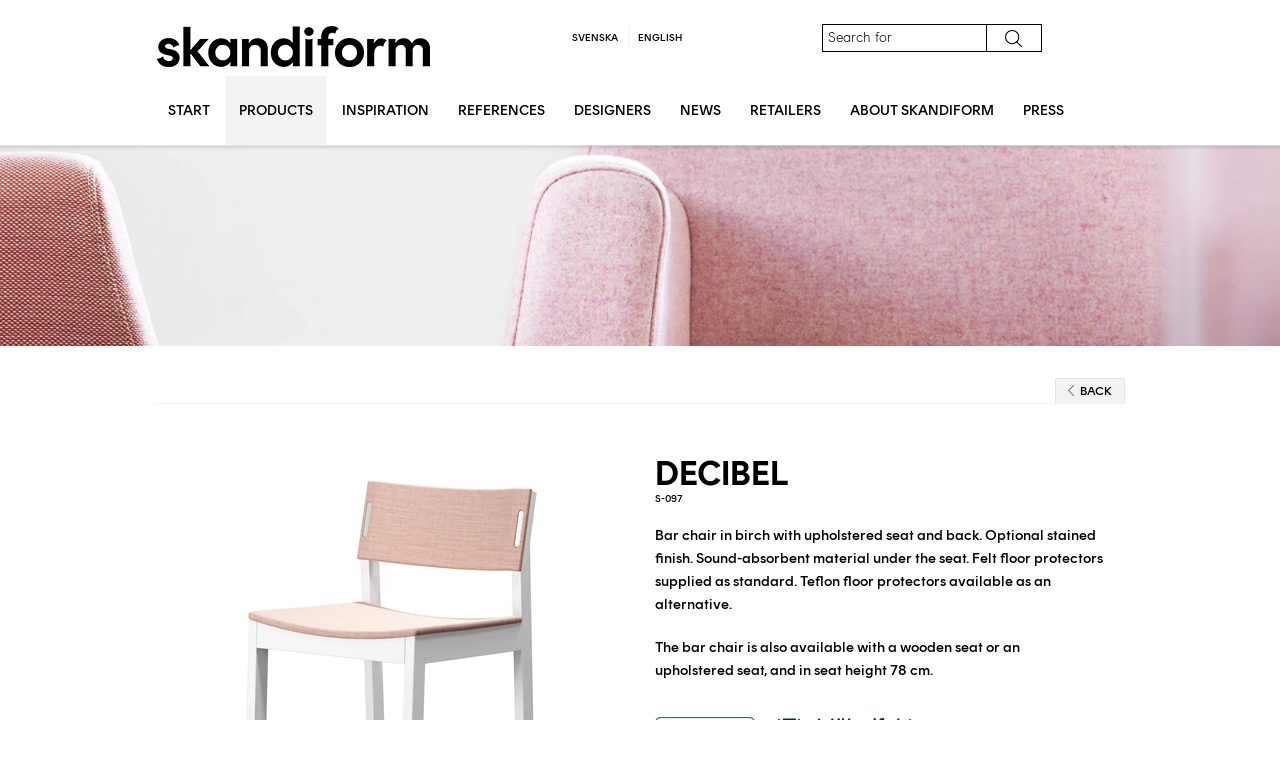

--- FILE ---
content_type: text/html; charset=utf-8
request_url: https://www.skandiform.com/products/chairs-armchairs/decibel-s-097/
body_size: 39405
content:


<!DOCTYPE html>

<html lang="en">

<head id="head" runat="server">
    <meta charset="utf-8">
    <meta http-equiv="X-UA-Compatible" content="IE=edge,chrome=1">

    <title>deciBel S-097</title>

    <meta name="description" content="        Skandiform.se
">
    <meta name="viewport" content="width=device-width, initial-scale=1.0">
    <link rel="shortcut icon" href="/favicon.ico?v=2" type="image/x-icon">
    <link rel="icon" href="/favicon.ico?v=2" type="image/x-icon">
    
    
    

    
    <link rel="stylesheet" type="text/css" href="/_Content/css/style.css">
   <link rel="stylesheet" type="text/css" href="/css/override.css?v=6">

    <!--[if lt IE 9]>
        <script src="//cdnjs.cloudflare.com/ajax/libs/html5shiv/3.6.2/html5shiv.js"></script>
        <script src="//s3.amazonaws.com/nwapi/nwmatcher/nwmatcher-1.2.5-min.js"></script>
        <script src="//html5base.googlecode.com/svn-history/r38/trunk/js/selectivizr-1.0.3b.js"></script>
        <script src="~/_Content/js/respond/respond.min.js"></script>
        <link href="~/_Content/css/ie.css" rel="stylesheet" />
        <style>
            .mp-menu, .mp-level {
                display: none; 
            }
        </style>
    <![endif]-->

    
    <link href="//maxcdn.bootstrapcdn.com/font-awesome/4.2.0/css/font-awesome.min.css" rel="stylesheet">



<meta name="facebook-domain-verification" content="99kz9bir2q0xjirwzckf6893iscu2w" />
</head>

    <body id="productpage">
        
        <div class="hide ie8-banner">
            <p class="text-center">
                Din webbläsare är föråldrad. Vi rekommenderar att du laddar ner en nyare version.
                <br />
                <a href="http://www.google.se/intl/sv/chrome/browser/" target="_blank">Google Chrome</a> , 
                <a href="http://windows.microsoft.com/sv-se/internet-explorer/download-ie" target="_blank">Internet Explorer 11</a> , 
                <a href="http://www.mozilla.org/sv-SE/firefox/new/" target="_blank">Firefox</a>
            </p>
        </div>    
        
        <!-- Push Wrapper -->
		<div class="mp-pusher" id="mp-pusher">   
            <div id="pushobj">
                <div class="toggle-mobile-menu show-for-medium-down" style="background: #000; padding: 10px 0 10px 0">
                    <a href="#" id="trigger" class="menu-trigger">
                        
			<img src="/_Content/images/icons/hamburger_2022.svg" id="baseexpand" style="width:40px;"/>

                    </a>
                </div>
            
                <!-- Mobile navigation -->
                

<!-- mp-menu -->
<nav id="mp-menu" class="mp-menu show-for-medium-down">
    <div class="mp-level">
        <h2 class="icon icon-world text-uppercase">Menu</h2>
        
        <ul>
                <li class="icon icon-arrow-left">
                        <a href="/start/">Start</a>
                </li>
                <li class="icon icon-arrow-left">
                        <a class="icon icon-display" href="#"><i class="fa fa-angle-left"></i> Products</a>
                         <div class="mp-level">
                            <h2 class="icon icon-display text-uppercase">Products</h2>
                            <a class="mp-back" href="#">Tillbaka</a>
                             
                             <ul>
                                    <li class="icon icon-arrow-left">
                                        <a href="/products/chairs-armchairs/" class="">Chairs / Armchairs</a>
                                    </li>
                                    <li class="icon icon-arrow-left">
                                        <a href="/products/easy-chairs-sofas/" class="">Easy-Chairs / Sofas</a>
                                    </li>
                                    <li class="icon icon-arrow-left">
                                        <a href="/products/tables/" class="">Tables</a>
                                    </li>
                                    <li class="icon icon-arrow-left">
                                        <a href="/products/sound-absorbers/" class="">Sound absorbers</a>
                                    </li>
                                    <li class="icon icon-arrow-left">
                                        <a href="/products/accessories/" class="">Accessories</a>
                                    </li>
                                    <li class="icon icon-arrow-left">
                                        <a href="/products/brochures/" class="">Brochures</a>
                                    </li>
                            </ul>
                        </div>
                </li>
                <li class="icon icon-arrow-left">
                        <a href="/inspiration/">Inspiration</a>
                </li>
                <li class="icon icon-arrow-left">
                        <a href="/references/">References</a>
                </li>
                <li class="icon icon-arrow-left">
                        <a href="/designers/">Designers</a>
                </li>
                <li class="icon icon-arrow-left">
                        <a href="/news/">News</a>
                </li>
                <li class="icon icon-arrow-left">
                        <a href="/retailers/">Retailers</a>
                </li>
                <li class="icon icon-arrow-left">
                        <a class="icon icon-display" href="#"><i class="fa fa-angle-left"></i> About Skandiform</a>
                         <div class="mp-level">
                            <h2 class="icon icon-display text-uppercase">About Skandiform</h2>
                            <a class="mp-back" href="#">Tillbaka</a>
                             
                             <ul>
                                    <li class="icon icon-arrow-left">
                                        <a href="/about-skandiform/showrooms/" class="">Showrooms</a>
                                    </li>
                                    <li class="icon icon-arrow-left">
                                        <a href="/about-skandiform/the-company/" class="">The Company</a>
                                    </li>
                                    <li class="icon icon-arrow-left">
                                        <a href="/about-skandiform/sustainability/" class="">Sustainability</a>
                                    </li>
                                    <li class="icon icon-arrow-left">
                                        <a href="/about-skandiform/contact-us/" class="">Contact us</a>
                                    </li>
                            </ul>
                        </div>
                </li>
                <li class="icon icon-arrow-left">
                        <a href="/press/">Press</a>
                </li>
		</ul>			
    </div>
</nav>


















                
                <!-- / Mobile navigation -->

                


<header class="header dark-link">
    <div class="row">
        
        <div class="medium-4 columns logo">
            <a href="/">
                <img class="show-for-medium-up" src="/_Content/images/skandiform_logo_2022_v1.png" alt="Skandiform logo" />
            </a>
            
            <div class="show-for-small-only text-center">
                <a href="/">
                    <img src="/_Content/images/skandiform_logo_2022_v1.png" alt="Skandiform logo" />
                </a>
            </div>
        </div>
        

        
        <div class="medium-4 columns">
            <small class="choose-language text-uppercase text-center">
                <ul>
                        <li><a href="https://www.skandiform.se/produkter/stolar-karmstolar/decibel-s-067/">Svenska</a></li>    
                    
                        <li><a href="">English</a></li>
                    
                                        
                </ul>
            </small>
        </div>
        

        
        <div class="medium-3 columns hide-for-small-only">
            <form action="/soek/" method="GET" class="ezsearch-form">
                <div class="row collapse">
                    <div class="small-9 columns">
                        <input type="text" name="q" style="font-family: 'RundText-Thin', Arial;border: 1px solid #000000;" placeholder="Search for" />
                    </div>
                    <div class="small-3 columns">
                        <button type="submit" class="postfix dark-text no-padding top-search">
                            
				<img src="/_content/images/searchsymbol.png" style="width: 17px;margin-top: -3px;" />
                        </button>
                    </div>
                </div>
            </form>
        </div>
        
        
        
        <div class="text-right pdf-bucket medium-1 columns">
            


        </div>
    </div>
</header>


                
                
                
                




<nav class="main-nav dark-link hide-for-medium-down">
    <div class="row">
        <div class="large-12 columns">
            <ul class="no-bullet">
                    <li>

                            <a href="/start/" class="text-bold text-uppercase">Start</a>
                    </li>
                    <li class="active">

                            <a href="#" class="text-bold text-uppercase js-toggle-subnav">Products</a>
                            <ul class="sub-navigation stick-left hide">
                                    <li class="">
					
                                            <a href="/products/chairs-armchairs/" class="extra-padding">Chairs / Armchairs</a>
                                    </li>
                                    <li class="">
					
                                            <a href="/products/easy-chairs-sofas/" class="extra-padding">Easy-Chairs / Sofas</a>
                                    </li>
                                    <li class="">
					
                                            <a href="/products/tables/" class="extra-padding">Tables</a>
                                    </li>
                                    <li class="">
					
                                            <a href="/products/sound-absorbers/" class="extra-padding">Sound absorbers</a>
                                    </li>
                                    <li class="">
					
                                            <a href="/products/accessories/" class="extra-padding">Accessories</a>
                                    </li>
                                    <li class="">
					
                                            <a href="/products/brochures/" class="extra-padding">Brochures</a>
                                    </li>
                            </ul>
                    </li>
                    <li>

                            <a href="/inspiration/" class="text-bold text-uppercase">Inspiration</a>
                    </li>
                    <li>

                            <a href="/references/" class="text-bold text-uppercase">References</a>
                    </li>
                    <li>

                            <a href="/designers/" class="text-bold text-uppercase">Designers</a>
                    </li>
                    <li>

                            <a href="/news/" class="text-bold text-uppercase">News</a>
                    </li>
                    <li>

                            <a href="/retailers/" class="text-bold text-uppercase">Retailers</a>
                    </li>
                    <li>

                            <a href="#" class="text-bold text-uppercase js-toggle-subnav">About Skandiform</a>
                            <ul class="sub-navigation stick-right hide">
                                    <li class="">
					
                                            <a href="/about-skandiform/showrooms/" class="extra-padding">Showrooms</a>
                                    </li>
                                    <li class="">
					
                                            <a href="/about-skandiform/the-company/" class="extra-padding">The Company</a>
                                    </li>
                                    <li class="">
					
                                            <a href="/about-skandiform/sustainability/" class="extra-padding">Sustainability</a>
                                    </li>
                                    <li class="">
					
                                            <a href="/about-skandiform/contact-us/" class="extra-padding">Contact us</a>
                                    </li>
                            </ul>
                    </li>
                    <li>

                            <a href="/press/" class="text-bold text-uppercase">Press</a>
                    </li>
            </ul>
        </div>
    </div>
</nav>

                

                

                
                



    <div class="page-banner" style="background: url('/media/1454/bildspel_jefferssonlounge.jpg'); background-size: cover;"></div>

                


                

                









<section class="spaced">
    <div class="row">
        <div class="small-12 columns">
            <div class="clearfix">
                <div class="text-uppercase left">
                    <span class="comment text-uppercase">&nbsp;</span>
                </div>

                <div class="text-uppercase right navigate-back">
                    <ul class="list">
                        <li class="list-tabs list-unstyled">
                            <a href="/products/chairs-armchairs/"><img src="/_Content/images/icons/backarrow.png" class="vertical" />Back</a>
                        </li>
                    </ul>
                </div>

            </div>
            <div class="separator">
            </div>
        </div>
    </div>
</section>


<div class="image-selector">
    <div class="row">
        
        <div class="large-6 columns">
                <ul class="productImageLarge no-bullet">
                        <li class="hide" data-highres="/media/4565/decibel_barstool_s-097_white.jpg?download=true">
                            
			        <img src="/media/4565/decibel_barstool_s-097_white.jpg?width=470&amp;height=570&amp;bgcolor=fff" />
                        </li>
                        <li class="hide" data-highres="/media/4564/decibel_barstool_s-097_black.jpg?download=true">
                            
			        <img src="/media/4564/decibel_barstool_s-097_black.jpg?width=470&amp;height=570&amp;bgcolor=fff" />
                        </li>
                        <li class="hide" data-highres="/media/4563/decibel_barstool_s-097_birch.jpg?download=true">
                            
			        <img src="/media/4563/decibel_barstool_s-097_birch.jpg?width=470&amp;height=570&amp;bgcolor=fff" />
                        </li>
                </ul>

        </div>
        


        
        <div class="large-6 columns">
            <div class="product-description">
                <h1 class="text-uppercase">
                    deciBel
                </h1>
                <span class="small">
                    S-097
                </span>

                <p>
                    <p>Bar <span>chair </span> in birch with <span>upholstered seat and back</span>. Optional stained finish. Sound-absorbent material under the seat. Felt floor protectors supplied as standard. Teflon floor protectors available as an alternative.</p>
<p>The bar <span>chair </span> is also available with a wooden seat or an upholstered seat, and in seat height 78 cm.</p>
                </p>

                    <div class="spaced">
                        <ul class="inline-list">
                                                                                                                                                                                                        <li><img src="/media/5245/fsc.png" alt="FSC" width="100" /></li>
                                                                                        <li><img src="/media/8359/mobelfakta_logo_v2.png" alt="mobelfakta" width="150" /></li>
                                                    </ul>
                    </div>

            </div>

                    <div class="separator no-spaced-bottom"></div>
                    <div class="row">
                        <div class="small-3 columns">
                            
				<img src="/media/1198/re-17-bw.jpg?width=95&amp;height=60&amp;bgcolor=fff" alt="Ruud Ekstrand" /><br />
                            <br />
                        </div>
                        <div class="small-9 columns">
                            <div class="text-lead no-spaced-bottom">Designer: Ruud Ekstrand</div>
                            <em><p>“Abracadabra! A chair is transformed into a bar stool with a choice of two seat heights."</p></em>
                        </div>
                    </div>
                    <div class="separator no-spaced-top"></div>
    <div class="row">
        <div class="small-12 columns">
            <div class="right">
                <ul class="inline-list social-media-list text-center">
                    <li><span class="text-lead">Share</span></li>
                    <li>
                        <a rel="nofollow" target="_blank" title="Share on Facebook" href="//www.facebook.com/sharer.php?u=https://www.skandiform.com/products/chairs-armchairs/decibel-s-097/">
                            <i class="fa fa-facebook"></i>
                        </a>
                    </li>
                    <li>
                        <a rel="nofollow" target="_blank" title="Share on Twitter" href="//twitter.com/home?status=Products%26Materials%3A+Deli+by+Skandiform+https://www.skandiform.com/products/chairs-armchairs/decibel-s-097/">
                            <i class="fa fa-twitter"></i>
                        </a>
                    </li>
                    <li>
                        <a rel="nofollow" target="_blank" title="Share on StumbleUpon" href="//www.stumbleupon.com/submit?url=https://www.skandiform.com/products/chairs-armchairs/decibel-s-097/">
                            <i class="fa fa-stumbleupon"></i>
                        </a>
                    </li>
                    <li>
                        <a rel="nofollow" target="_blank" title="Share on Linked In" href="//www.linkedin.com/shareArticle?mini=true&amp;amp;url=https://www.skandiform.com/products/chairs-armchairs/decibel-s-097/">
                            <i class="fa fa-linkedin"></i>
                        </a>
                    </li>
                    <li>
                        <a rel="nofollow" target="_blank" title="Share on Google Plus" href="//plus.google.com/share?url=https://www.skandiform.com/products/chairs-armchairs/decibel-s-097/">
                            <i class="fa fa-google-plus"></i>
                        </a>
                    </li>
                    <li>
                        <a rel="nofollow" target="_blank" title="Share on Tumblr" href="http://www.tumblr.com/share/link?url=/products/chairs-armchairs/decibel-s-097/&amp;name=deciBel S-097&amp;description=deciBel S-097">
                            <i class="fa fa-tumblr"></i>
                        </a>
                    </li>
                    <li>
                        <a rel="nofollow" target="_blank" title="Share on Pinterest" href="//pinterest.com/pin/create/button/?url=https://www.skandiform.com/products/chairs-armchairs/decibel-s-097/&amp;media=http://www.skandiform.com/media/4565/decibel_barstool_s-097_white.jpg&amp;description=deciBel S-097">
                            <i class="fa fa-pinterest"></i>
                        </a>
                    </li>
                    <li>
                        <a rel="nofollow" title="Email" href="mailto:?subject=deciBel S-097&body=https://www.skandiform.com/products/chairs-armchairs/decibel-s-097/">
                            <i class="fa fa-envelope"></i>
                        </a>
                    </li>
                </ul>
            </div>
        </div>
    </div>

            <span class="text-uppercase">Product images</span>
            <div class="separator"></div>
            <br />
            <ul class="no-bullet inline-list product-thumbnails thumbnails">
                    <li class="selected">
                        
			<img src="/media/4565/decibel_barstool_s-097_white.jpg?width=50&amp;height=70&amp;bgcolor=fff" />
                    </li>
                    <li class="">
                        
			<img src="/media/4564/decibel_barstool_s-097_black.jpg?width=50&amp;height=70&amp;bgcolor=fff" />
                    </li>
                    <li class="">
                        
			<img src="/media/4563/decibel_barstool_s-097_birch.jpg?width=50&amp;height=70&amp;bgcolor=fff" />
                    </li>
            </ul>
            <div class="separator no-spaced-top"></div>

            <div class="download-highres dark-link spaced">
                
                
                <a id="download-link" href="/media/4565/decibel_barstool_s-097_white.jpg">
                    <img alt="download-icon" src="/_Content/images/icons/icon_download.jpg" />
                    Download selected image
                </a>
            </div>
        </div>
        
    </div>

    <div class="row">

        
        <div class="large-6 columns">


                <span class="text-uppercase">Dimensions</span>
                <div class="separator no-spaced-top"></div>
                <div class="row">
                    
                    
                    <div class="small-12 medium-6 columns">
                        <p>
Width: 41 cm<br />
Depth: 47 cm<br />
Height: 90 cm<br />
                        </p>
                    </div>

                        <div class="small-12 medium-6 columns">
                            <p>
Seat Height: 65 cm<br />
Weight: 5,5 kg<br />
                            </p>
                        </div>
                </div>

            
        </div>
        


        
        <div class="large-6 columns download">
            <span class="text-uppercase">Files for download</span>
            <div class="separator"></div>



            <ul class="inline-list text-uppercase dark-link">
                <li>
                    

                    <form method="post" action="/umbraco/Surface/ProductSurface/CreatePdf" target="_blank" name="createPDF">
                        <input type="hidden" name="ProductId" value="9446" />
                        <input type="hidden" name="Culture" value="en-US" />

                        <a href="#" onclick="createPDF.submit(); return false;" id="9446">
                            <i class="fa fa-cloud-download fa-2x"></i>
                            
                            Productsheet
                        </a>
                    </form>
                </li>

                <li>
                    <a href="#" data-pid="9446" class="js-add-to-bucket">
                        <i class="fa fa-file-pdf-o fa-2x"></i>
                        Collect PDF
                    </a>
                </li>

                        <li>
                            <a href="/media/4561/mobelfakta-decibel-s-087-s-097.pdf" target="_blank">
                                <img src="/_Content/images/icons/icon_archicad.png" alt="" />
                                M&#246;belfakta- DeciBel S-087, S-097.pdf
                            </a>
                        </li>
                        <li>
                            <a href="/media/8099/certificate_mobelfakta_decibel-s-086-s-096.pdf" target="_blank">
                                <img src="/_Content/images/icons/icon_archicad.png" alt="" />
                                M&#246;belfakta_S-086_S-096eng
                            </a>
                        </li>


            </ul>

            <div class="separator"></div>


            <ul class="inline-list dark-link">
                <li>
                    <a href="/media/7151/dwg_decibel.zip" target="_blank">
                        <img src="/_Content/images/icons/icon_dwg.png" alt="dwg" />
                        DWG
                    </a>
                </li>
                                <li>
                    <a href="/media/7091/ac_decibel.zip" target="_blank">
                        <img src="/_Content/images/icons/icon_archicad.png" alt="Archicad" />
                        ARCHICAD
                    </a>
                </li>
                                <li>
                    <a href="/media/7213/revit_decibel.zip" target="_blank">
                        <img src="/_Content/images/icons/icon_archicad.png" alt="Revit" />
                        REVIT
                    </a>
                </li>
            </ul>

            <div class="separator no-spaced-top"></div>
        </div>
        

    </div>



    
        <div class="row">
            <div class="large-12 columns">
                
                <span class="text-uppercase">Related products</span>
                <div class="separator no-spaced-top"></div>

                <ul class="large-block-grid-5 medium-block-grid-3 small-block-grid-2 no-spaced-bottom">
                            <li class="text-center dark-link">
                                <a href="/products/chairs-armchairs/decibel-s-005/">
                                    <div class="product-height">
                                        
					<img src="/media/3090/decibel_birch_s005.jpg?height=128" alt="deciBel S-005" /> 
                                    </div>
                                    <p>deciBel S-005</p>
                                </a>
                            </li>
                            <li class="text-center dark-link">
                                <a href="/products/chairs-armchairs/decibel-s-006/">
                                    <div class="product-height">
                                        
					<img src="/media/3093/decibel_birch_s006.jpg?height=128" alt="deciBel S-006" /> 
                                    </div>
                                    <p>deciBel S-006</p>
                                </a>
                            </li>
                            <li class="text-center dark-link">
                                <a href="/products/chairs-armchairs/decibel-s-007/">
                                    <div class="product-height">
                                        
					<img src="/media/3096/decibel_birch_s007.jpg?height=128" alt="deciBel S-007" /> 
                                    </div>
                                    <p>deciBel S-007</p>
                                </a>
                            </li>
                            <li class="text-center dark-link">
                                <a href="/products/chairs-armchairs/decibel-s-025/">
                                    <div class="product-height">
                                        
					<img src="/media/3100/decibel_black_s025.jpg?height=128" alt="deciBel S-025" /> 
                                    </div>
                                    <p>deciBel S-025</p>
                                </a>
                            </li>
                            <li class="text-center dark-link">
                                <a href="/products/chairs-armchairs/decibel-s-026/">
                                    <div class="product-height">
                                        
					<img src="/media/3103/decibel_black_s026.jpg?height=128" alt="deciBel S-026" /> 
                                    </div>
                                    <p>deciBel S-026</p>
                                </a>
                            </li>
                            <li class="text-center dark-link">
                                <a href="/products/chairs-armchairs/decibel-s-027/">
                                    <div class="product-height">
                                        
					<img src="/media/3106/decibel_black_s027.jpg?height=128" alt="deciBel S-027" /> 
                                    </div>
                                    <p>deciBel S-027</p>
                                </a>
                            </li>
                            <li class="text-center dark-link">
                                <a href="/products/chairs-armchairs/decibel-ks-105/">
                                    <div class="product-height">
                                        
					<img src="/media/3083/decibel_white_ks105.jpg?height=128" alt="deciBel KS-105" /> 
                                    </div>
                                    <p>deciBel KS-105</p>
                                </a>
                            </li>
                            <li class="text-center dark-link">
                                <a href="/products/chairs-armchairs/decibel-ks-106/">
                                    <div class="product-height">
                                        
					<img src="/media/3086/decibel_white_ks106.jpg?height=128" alt="deciBel KS-106" /> 
                                    </div>
                                    <p>deciBel KS-106</p>
                                </a>
                            </li>
                            <li class="text-center dark-link">
                                <a href="/products/chairs-armchairs/decibel-ks-107/">
                                    <div class="product-height">
                                        
					<img src="/media/3089/decibel_white_ks107.jpg?height=128" alt="deciBel KS-107" /> 
                                    </div>
                                    <p>deciBel KS-107</p>
                                </a>
                            </li>
                            <li class="text-center dark-link">
                                <a href="/products/chairs-armchairs/decibel-s-067/">
                                    <div class="product-height">
                                        
					<img src="/media/3701/decibel_barstool_s-067_birch.jpg?height=128" alt="deciBel S-067" /> 
                                    </div>
                                    <p>deciBel S-067</p>
                                </a>
                            </li>
                            <li class="text-center dark-link">
                                <a href="/products/chairs-armchairs/decibel-s-087/">
                                    <div class="product-height">
                                        
					<img src="/media/4556/decibel_barstool_s-087_black.jpg?height=128" alt="deciBel S-087" /> 
                                    </div>
                                    <p>deciBel S-087</p>
                                </a>
                            </li>
                </ul>
            </div>
        </div>






</div>

<input type="hidden" id="flying-thumbnail-src" value="/_Content/images/icons/ic_add_circle_grey600_24dp.png" />



                
                



<footer class="footer section">
    <div class="row">

        
        <div class="small-12 columns show-for-small-only">
            <form action="/soek/" method="GET" class="ezsearch-form">
                <div class="row collapse">
                    <div class="small-9 columns">
                        <input type="text" name="q" placeholder="Search for" />
                    </div>
                    <div class="small-3 columns">
                        <input type="submit" value="Search" class="postfix text-uppercase" />
                    </div>
                </div>
            </form>
        </div>
        

        
        <div class="medium-7 columns">

            
            

            <small class="show-for-medium-up left">
                <br />
                SKANDIFORM AB BOX 36 SE-288 21 VINSLÖV SWEDEN<br />+46 (0)44 855 50 info@skandiform.se
            </small>
            

            
            <small class="show-for-small-only text-center">
                <br />
                SKANDIFORM AB BOX 36 SE-288 21 VINSLÖV SWEDEN<br />+46 (0)44 855 50 info@skandiform.se
            </small>
            

        </div>
        


        
        <div class="medium-5 columns show-for-medium-up">
            <br />
            <ul class="button-group right">
                <li>
                    
                        <a href="#" class="button tiny text-uppercase text-bold" data-reveal-id="loginModal">
                            <i class="fa fa-lock"></i>
                        </a>
                    

                    
                    


    <div id="loginModal" class="reveal-modal tiny" data-reveal>

        
        <div class="row">
            <div class="small-12 columns">
                <p class="h3">Login</p>
<form action="/products/chairs-armchairs/decibel-s-097/" data-abide="" enctype="multipart/form-data" method="post"><input id="Username" name="Username" placeholder="Username" required="True" type="text" value="" />                    <br />
<input id="Password" name="Password" placeholder="Password" required="True" type="password" />                    <br />
                    <div class="row">
                        <div class="medium-8 small-12 columns"><p>To get access please send a email to<br /><a href="mailto:info@skandiform.se">info@skandiform.se</a></p></div>
                        <div class="medium-4 small-12 columns text-right">
                            <button type="submit" class="small">Login</button>
                        </div>
                    </div>
<input name='ufprt' type='hidden' value='[base64]' /></form>            </div>
        </div>

        <a class="close-reveal-modal">&#215;</a>
    </div>


                    
                </li>
                <li>
                    <a href="#" class="button tiny text-uppercase text-bold" data-reveal-id="newsletterModal">Newsletter</a>
                </li>

                    <li><a href="/about-skandiform/contact-us/" class="button tiny text-uppercase text-bold">Contact</a></li>

                    <li><a href="/press/" class="button tiny text-uppercase text-bold">Press</a></li>

		<li style="margin-left: 10px;">
                    <a href="https://www.facebook.com/Skandiform" target="_blank" class="tiny text-uppercase text-bold">
                        <img src="/_Content/images/icons/icon_fb2.png" alt="Facebook icon" style="width:20px" />
                    </a>
		</li>
                <li style="margin-left: 10px;">
                    <a href="https://www.instagram.com/skandiform" target="_blank" class="tiny text-uppercase text-bold">
                        <img src="/_Content/images/icons/icon_insta2.png" alt="Instagram icon" style="width:20px" />
                    </a>
                </li> 
		<li style="margin-left: 10px;">
                    <a href="https://www.linkedin.com/company/skandiform" target="_blank" class="tiny text-uppercase text-bold">
                        <img src="/_Content/images/icons/icon_linkedid2.png" alt="in icon" style="width:20px" />
                    </a>
                </li>	
            </ul>



        </div>
        
    </div>
</footer>


<div id="newsletterModal" class="reveal-modal tiny" data-reveal>
    <div class="row">
        <div class="small-12 columns">
            <p class="h3">Newsletter</p>
            <form method="POST" action="https://gansub.com/s/PF3D/">

                <input type="text" id="email" name="email" required="required" placeholder="Email" />
                <br />
                <input type="text" id="first_name" name="first_name" required="required" placeholder="First Name" />
                <br />
                <input type="text" id="last_name" name="last_name" required="required" placeholder="Last Name" />
                <br />
                 <input type="text" id="foretag" name="foretag" placeholder="Company" />

                <button type="submit" class="small right">Send</button>
            </form>
        </div>
    </div>
    <a class="close-reveal-modal">&#215;</a>
</div>



                
                
            </div>
        </div>

    
        
        <input type="hidden" id="js-login-form" />
        <input type="hidden" id="js-back-text" value="Back" />
        <input type="hidden" id="js-root-node" value="4423" />
        

        
        <script src="//ajax.googleapis.com/ajax/libs/jquery/1.8.2/jquery.min.js"></script>
    <script src="/_Content/js/min/site.min.js"></script>

    
    <script src="/_Content/js/product/min/ProductPageUI.min.js"></script>
    <script src="/_Content/external/antimate-from-to/min/jquery.animate_from_to-1.0.min.js"></script>
    <script src="/_Content/js/pdfBucket/min/PdfBucketUI.min.js"></script>


            <!-- Analytics -->
            <script type="text/javascript">
                var _gaq = [['_setAccount', 'UA-41487982-1'], ['_trackPageview']];
                (function (d, t) {
                    var g = d.createElement(t), s = d.getElementsByTagName(t)[0];
                    g.src = ('https:' == location.protocol ? '//ssl' : '//www') + '.google-analytics.com/ga.js';
                    s.parentNode.insertBefore(g, s);
                }(document, 'script'));
            </script>


            <!-- Tracking code -->
            <script type="text/javascript">var psSite = "cfd00249c3"; var peJsHost = (("https:" == document.location.protocol) ? "https://" : "http://");
                document.write(unescape("%3Cscript src='" + peJsHost + "tr.prospecteye.com/track.js' type='text/javascript'%3E%3C/script%3E"));
            </script>
            <noscript>
                <img src="http://tr.prospecteye.com/?id=cfd00249c3" style="border:0;display:none;"></noscript>
            <!-- End Tracking code -->

    </body>

</html>


--- FILE ---
content_type: application/javascript
request_url: https://www.skandiform.com/_Content/js/product/min/ProductPageUI.min.js
body_size: 495
content:
var ProductPageUI={global:{},el:{$firstProductImage:$("ul.productImageLarge > li:first"),$productThumbnails:$("ul.product-thumbnails > li"),$productImages:$("ul.productImageLarge > li"),$downloadHighResLink:$("#download-link")},init:function(){this.events();var t=this.el;t.$firstProductImage.show()},events:function(){var t=(this.global,this.el);t.$productThumbnails.on("click",function(){t.$productImages.hide(),t.$productThumbnails.removeClass("selected");var a=t.$productThumbnails.index(this),e=t.$productImages.eq(a);e.show(),$(this).addClass("selected");var i=e.attr("data-highres");t.$downloadHighResLink.attr("href",i)})}};ProductPageUI.init();

--- FILE ---
content_type: text/javascript
request_url: https://tr.prospecteye.com/track_includes.js
body_size: 142
content:

        // check if namespace exists
        if(typeof ProspectEye !== 'undefined') {
            /*
             *  variables
             */

            if(ProspectEye.inArray(psSite, [''])) {
                ProspectEye.addScript('var _pe_formmodule_type = 1;', true);
            }

            /*
             *  Global form-modules
             */

            if(ProspectEye.inArray(psSite, [''])) {
                ProspectEye.addScriptWithAppendChild("formtag.js?v1", true);
            }

            /*
             * Custom form-modules
             */

            if(ProspectEye.inArray(psSite, [''])) {
                ProspectEye.addScriptWithAppendChild("formtag_"+psSite+".js?v1", true);
            }
        }
    

--- FILE ---
content_type: image/svg+xml
request_url: https://www.skandiform.com/_Content/images/icons/hamburger_2022.svg
body_size: 1066
content:
<?xml version="1.0" encoding="utf-8"?>
<!-- Generator: Adobe Illustrator 26.5.0, SVG Export Plug-In . SVG Version: 6.00 Build 0)  -->
<svg version="1.1" id="Lager_1" xmlns="http://www.w3.org/2000/svg" xmlns:xlink="http://www.w3.org/1999/xlink" x="0px" y="0px"
	 viewBox="0 0 379.9 379.9" style="enable-background:new 0 0 379.9 379.9;" xml:space="preserve">
<style type="text/css">
	.st0{fill:#FFFFFF;}
</style>
<g>
	<path class="st0" d="M284.6,184.7H95.3c-2.6,0-4.7,2.1-4.7,4.7s2.1,4.7,4.7,4.7h189.3c2.6,0,4.7-2.1,4.7-4.7
		S287.2,184.7,284.6,184.7L284.6,184.7z"/>
	<path class="st0" d="M284.6,244.3H95.3c-2.6,0-4.7,2.1-4.7,4.7c0,2.6,2.1,4.7,4.7,4.7h189.3c2.6,0,4.7-2.1,4.7-4.7
		C289.3,246.4,287.2,244.3,284.6,244.3L284.6,244.3z"/>
	<path class="st0" d="M284.6,125.1H95.3c-2.6,0-4.7,2.1-4.7,4.7c0,2.6,2.1,4.7,4.7,4.7h189.3c2.6,0,4.7-2.1,4.7-4.7
		C289.3,127.2,287.2,125.1,284.6,125.1L284.6,125.1z"/>
	<path class="st0" d="M189.9,0C85.2,0,0,85.2,0,189.9c0,104.7,85.2,189.9,189.9,189.9c104.7,0,189.9-85.2,189.9-189.9
		C379.9,85.2,294.7,0,189.9,0z M189.9,370.4c-99.5,0-180.5-81-180.5-180.5c0-99.5,81-180.5,180.5-180.5s180.5,81,180.5,180.5
		C370.4,289.4,289.4,370.4,189.9,370.4z"/>
</g>
</svg>
